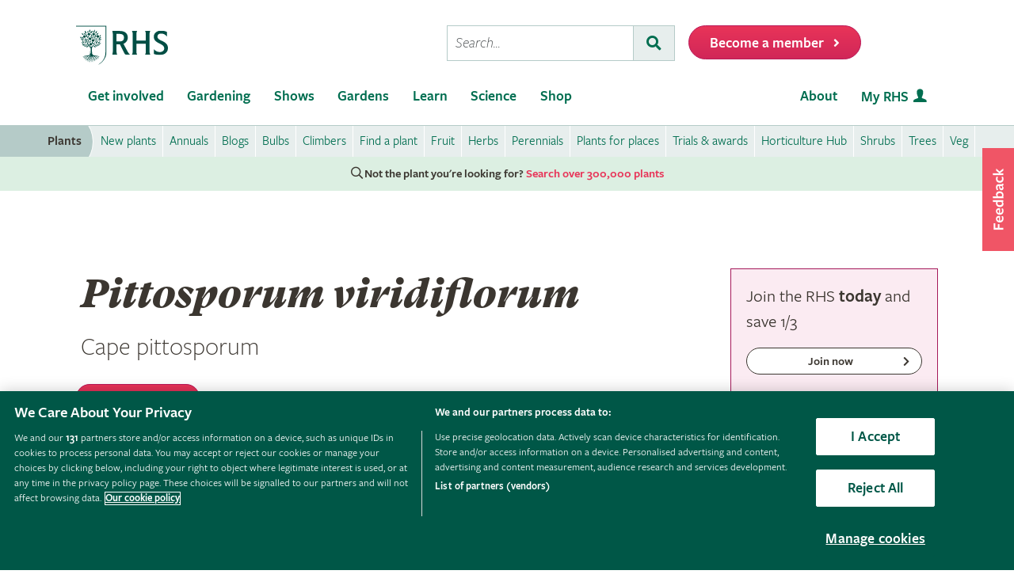

--- FILE ---
content_type: text/css
request_url: https://www.rhs.org.uk/CMSPages/GetResource.ashx?stylesheetname=RHSPlantDetailsCritical
body_size: 15586
content:
@keyframes tooltip-v2{0%{opacity:0}to{opacity:1}}@keyframes spin{0%{transform:rotate(0)}to{transform:rotate(360deg)}}@keyframes reverse-a0_o{0%,89.82%{opacity:0}to{opacity:1}}@keyframes reverse-a1_o{0%,80.24%,to{opacity:0}89.82%{opacity:1}}@keyframes reverse-a2_o{0%,70.06%,89.82%,to{opacity:0}80.24%{opacity:1}}@keyframes reverse-a3_o{0%,59.88%,80.24%,to{opacity:0}70.06%{opacity:1}}@keyframes reverse-a4_o{0%,50.299%,70.06%,to{opacity:0}59.88%{opacity:1}}@keyframes reverse-a5_o{0%,40.12%,59.88%,to{opacity:0}50.299%{opacity:1}}@keyframes reverse-a6_o{0%,29.94%,50.299%,to{opacity:0}40.12%{opacity:1}}@keyframes reverse-a7_o{0%,20.359%,40.12%,to{opacity:0}29.94%{opacity:1}}@keyframes reverse-a8_o{0%,10.18%,29.94%,to{opacity:0}20.359%{opacity:1}}@keyframes reverse-a9_o{0%,20.359%,to{opacity:0}10.18%{opacity:1}}@keyframes reverse-a10_o{0%{opacity:1}10.18%,to{opacity:0}}@keyframes forward-a0_o{0%,9.29%{opacity:1}18.033%,to{opacity:0}}@keyframes forward-a1_o{0%,27.322%,9.29%,to{opacity:0}18.033%{opacity:1}}@keyframes forward-a2_o{0%,18.033%,36.612%,to{opacity:0}27.322%{opacity:1}}@keyframes forward-a3_o{0%,27.322%,45.355%,to{opacity:0}36.612%{opacity:1}}@keyframes forward-a4_o{0%,36.612%,54.645%,to{opacity:0}45.355%{opacity:1}}@keyframes forward-a5_o{0%,45.355%,63.934%,to{opacity:0}54.645%{opacity:1}}@keyframes forward-a6_o{0%,54.645%,72.678%,to{opacity:0}63.934%{opacity:1}}@keyframes forward-a7_o{0%,63.934%,81.967%,to{opacity:0}72.678%{opacity:1}}@keyframes forward-a8_o{0%,72.678%,91.257%,to{opacity:0}81.967%{opacity:1}}@keyframes forward-a9_o{0%,81.967%,to{opacity:0}91.257%{opacity:1}}@keyframes forward-a10_o{0%,91.257%{opacity:0}to{opacity:1}}html{box-sizing:border-box;font-family:sans-serif;-ms-text-size-adjust:100%;-webkit-text-size-adjust:100%}*,::after,::before{box-sizing:inherit}body{margin:0;font-size:1.125rem;line-height:1.3333333333;font-family:freight-sans-pro,"RHS Regular","Helvetica Neue",Helvetica,Roboto,Arial,sans-serif}header,nav,section{display:block}[hidden]{display:none}a{background-color:transparent;color:#006e50;text-decoration:none}strong{font-weight:600}h1{font-size:2em;margin:.67em 0}small{font-size:80%;font-size:1.0135135135rem;line-height:1.11}img{border:0}button,input{font:inherit;margin:0}button{text-transform:none;-webkit-appearance:button}input{color:inherit}input::-moz-focus-inner{border:0;padding:0}.button,.form-btn,button,input{line-height:normal;display:block;font-family:freight-sans-pro,"RHS Regular","Helvetica Neue",Helvetica,Roboto,Arial,sans-serif;font-size:1.125rem}.button,.form-btn,button{font-size:1.0135135135rem;line-height:1.48;display:inline-block;position:relative;height:2.1875rem;line-height:2.1875rem;padding:0 1.618rem;margin-bottom:.809rem;font-weight:600;border-radius:17.5px;text-decoration:none;white-space:nowrap;vertical-align:middle;text-align:center;overflow:visible}@media screen and (min-width:46.25em){.button,.form-btn,button{font-size:1.0416666667rem;line-height:1.44}}@media screen and (min-width:61.25em){.button,.form-btn,button{font-size:1.1458333333rem;line-height:1.7454545455}}@media(min-width:46.25em){.button,.form-btn,button{height:2.4375rem;line-height:2.4375rem;border-radius:19.5px}}@media(min-width:61.25em){.button,.form-btn,button{height:2.6875rem;line-height:2.6875rem;border-radius:21.5px}}.button,.form-btn,button{color:#fff;border:1px solid #b91959;background-image:linear-gradient(180deg,rgba(232,52,88,.5) 0,rgba(185,25,89,.5) 100%);background-color:#e83458}.button--secondary{color:#3b3630;background:#fff;border:1px solid #3b3630}.button--small{font-size:.9130752374rem;line-height:1.6428;padding-right:1rem;padding-left:1rem;height:1.875rem;line-height:1.875rem;border-radius:15px}@media screen and (min-width:46.25em){.button--small{font-size:.8680555556rem;line-height:1.728}}@media screen and (min-width:61.25em){.button--small{font-size:.9548611111rem;line-height:2.0945454545}}@media(min-width:46.25em){.button--small{height:2rem;line-height:2rem;border-radius:16px}}@media(min-width:61.25em){.button--small{height:2.125rem;line-height:2.125rem;border-radius:17px}}.popover a,.popover a:visited,a.link{color:#e83458;text-decoration:none}.popover a{border-bottom:1px solid rgba(232,52,88,.5);font-family:freight-sans-pro,"RHS Regular","Helvetica Neue",Helvetica,Roboto,Arial,sans-serif;font-weight:600}@media(min-width:30em){.popover a{text-decoration:none;border-bottom:1px solid rgba(232,52,88,.5)}}.popover a:visited{border-bottom:1px solid rgba(87,138,131,.5);color:#578a83}@media screen and (min-width:46.25em){body{font-size:1.25rem;line-height:1.6}}@media screen and (min-width:61.25em){body{font-size:1.375rem;line-height:1.4545454545}}.summary{font-size:1.538584875rem;line-height:1.2186523022}.summary,.summary--sub{font-weight:300}@media screen and (min-width:46.25em){.summary,.summary--sub{font-size:2.16rem;line-height:1.3888888889}}@media screen and (min-width:61.25em){.summary,.summary--sub{font-size:2.376rem;line-height:1.2626262626}}.summary--sub{font-size:1.24875rem;line-height:1.2012012012}@media screen and (min-width:46.25em){.summary--sub{font-size:1.8rem;line-height:1.3888888889}}@media screen and (min-width:61.25em){.summary--sub{font-size:1.98rem;line-height:1.2626262626}}@media screen and (min-width:46.25em){small{font-size:1.0416666667rem;line-height:1.44}}@media screen and (min-width:61.25em){small{font-size:1.1458333333rem;line-height:1.3090909091}}.h1--alt,h1,h6{margin-top:0;margin-bottom:.375rem;color:#3b3630;font-weight:600}h6{font-family:freight-sans-pro,"RHS Regular","Helvetica Neue",Helvetica,Roboto,Arial,sans-serif}@media(min-width:46.25em){.h1--alt,h1,h6{margin-bottom:1rem}}.h1--alt,h1{font-size:2.1254689565rem;line-height:1.237594528;font-family:GT-Super-Text-Black,"RHS Headline",Georgia,Cambria,"Times New Roman",Times,serif}@media screen and (min-width:46.25em){h1{font-size:3.3965568rem;line-height:1.1721429184}}@media screen and (min-width:61.25em){h1{font-size:3.73621248rem;line-height:1.202588189}}.h1--alt{font-size:1.9148368978rem;line-height:1.3068998216}@media screen and (min-width:46.25em){.h1--alt{font-size:2.830464rem;line-height:1.2458204733}}@media screen and (min-width:61.25em){.h1--alt{font-size:3.1135104rem;line-height:1.2878349467}}h6{font-size:1.125rem;line-height:1.3333333333}@media screen and (min-width:46.25em){h6{font-size:1.25rem;line-height:1.6}}@media screen and (min-width:61.25em){h6{font-size:1.375rem;line-height:1.4545454545}}.popover.popover-content p,p{margin-top:0;margin-bottom:.75rem;font-size:inherit;line-height:inherit}.popover.popover-content .text-tight p,.text-tight p{margin-bottom:.75rem}@media(min-width:46.25em){.popover.popover-content .text-tight p,.popover.popover-content p,.text-tight p,p{margin-bottom:1rem}}:root{--rhs-grid-gutter-x:1.618rem;--rhs-grid-gutter-y:1.618rem;--rhs-grid-gutter-compact-x:.809rem;--rhs-grid-gutter-compact-y:.809rem;--rhs-layout-gutter-x:1.618rem;--rhs-layout-gutter-y:1.618rem;--rhs-placeholder-bg:url("data:image/svg+xml;charset=utf8,%3Csvg%20xmlns='http://www.w3.org/2000/svg'%20viewBox='0%200%2026%2033'%20width='60'%20height='70'%3E%3Cpath%20id='svg_1'%20d='M25.831%200c.092%200%20.166.071.166.162L26%2022.184c0%202.756-.918%205.188-2.664%207.322-1.166%201.425-2.581%202.547-4.148%203.479-.1.059-.198-.079-.105-.15%201.397-1.067%203.099-2.28%204.056-3.758%201.754-2.709%202.018-4.778%202.018-7.501V.928c0-.054-.044-.095-.098-.095H.169C.076.833%200%20.758%200%20.667v-.5C0%20.075.076%200%20.169%200zM14.224%209.392c.471.723%201.117%201.2%201.52%201.417.007-.065.017-.131.033-.172.032-.083.133-.095.15.023.014.09-.082.577.153%201.295.126-.172.594-.894.65-1.754.005-.156.158-.137.158.018-.001.769-.379%201.797-.595%202.063-.053.066-.038.128.012.197l.341.492a5.5%205.5%200%200%201%202.342-1.501c.14-.046.198.097.046.154-.255.094-.992.397-1.572.95.171.01.613.07%201.242-.161.113-.031.145.081.059.124-.44.219-.975.3-1.45.285-.072-.002-.111-.006-.171.058-.737.793-1.199%201.777-1.106%203.026.004.051.051.081.101.066.689-.201%201.209-.249%201.6-.232.149.007.153.137.024.158-.465.074-2.032.174-3.38%201.509-.734.727-.858%201.48-.793%203.227.048%201.289-.022%202.631.221%203.275.475%201.26%202.252%201.398%202.731%201.46l1.924.275a4.86%204.86%200%200%201%20.717.168%208.22%208.22%200%200%201%20.811.313c.087.036.098.1.059.127-.046.031-.132-.004-.229-.039a3.89%203.89%200%200%200-.926-.221c-.053-.005-.074.02-.043.063.154.211.357.405.628.551.123.066.07.177-.056.124a2.7%202.7%200%200%201-.956-.728c-.027-.035-.034-.039-.105-.066-.266-.101-.472-.126-.615-.12-.289.011-.306.118-.253.234.044.097.264.323.724.585.607.346%201.119.478%201.402.571.142.047.098.172-.041.138l-1.112-.306c-.106-.021-.125.034-.111.098.047.211.326.533.561.711.117.089.038.206-.079.112-.277-.209-.506-.355-.848-.991-.058-.108-.129-.216-.222-.296-.294-.254-.646-.415-.947-.662-.187-.154-.588-.385-.577-.073.008.222.101.415.22.597a2.84%202.84%200%200%200%20.864.832l1.107.774c.178.125.081.261-.089.133-.349-.264-.682-.451-1.121-.583-.045-.014-.075.017-.056.066.136.348.326.853.318%201.224-.003.117-.105.132-.131.018-.11-.49-.162-.699-.409-1.083-.726-1.132-1.725-2.02-2.246-2.207-.153-.055-.213.003-.177.128.103.332.306.705.612%201.177.89%201.375%201.434%201.688%201.81%202%20.116.096.046.188-.082.114-.569-.321-.729-.464-.84-.54-.049-.034-.101-.025-.112.046-.086.541-.053%201.112.065%201.513.04.135-.069.171-.129.042-.099-.212-.146-.438-.185-.666-.052-.306-.072-.614-.074-.923-.004-.727-.498-.828-1.145-2.014-.118-.217-.184-.213-.132.068l.105.635c.042.321.133.535.228.717.202.39.585%201.181.602%201.83.003.098-.082.116-.119.006-.081-.24-.194-.834-.617-1.377-.031-.04-.075-.04-.09.01-.354%201.251-.078%201.87-.012%202.175.026.122-.069.156-.125.046-.098-.191-.376-.875-.217-1.956.122-.828.089-1.22-.01-1.738-.101-.529-.26-.753-.378-.924s-.308-.139-.387.008c-.084.155-.114.325-.125.499-.028.472.045.944.18%201.397.106.355.179.718.23%201.084.096.684.068%201.077-.005%201.517-.028.217-.176.208-.155%200%20.035-.341.058-.668-.044-1.263-.142-.829-.213-1.055-.481-1.631-.05-.108-.101-.084-.15.005-.154.279-.288.831-.382%201.354-.201%201.117-.133%201.428-.103%201.929.01.164-.109.183-.141.029-.086-.426-.152-1-.01-1.976.161-1.106.548-2.267.217-2.932-.094-.189-.171-.187-.307-.027-.352.415-.482%201.951-.408%202.465.188%201.309-.156%202.004-.194%202.094-.074.175-.18.126-.141-.028.09-.347.317-1.098.011-2.113-.016-.051-.068-.047-.088-.018-.47.693-.642%201.294-.752%201.723-.035.137-.145.132-.128-.029.052-.485.288-1.25.56-1.825.255-.538.33-.533.433-1.176l.086-.481c.004-.043-.023-.055-.051-.019l-.496.672c-.128.185-.302.357-.445.531-.09.11-.301.39-.295.837.01.771-.151%201.288-.23%201.517-.051.159-.164.13-.134-.031.018-.096.093-.242.106-.591.014-.372-.025-.682-.065-.931-.015-.089-.037-.106-.125-.074s-.174.062-.403.247c-.108.088-.256.204-.536.372-.124.075-.197-.013-.072-.113.894-.715%201.684-1.568%202.194-2.713.083-.187.145-.384.213-.577.027-.077.01-.094-.072-.076l-.645.175c-.241.06-.413.539-.935%201.116-.35.387-.817%201.109-1.113%202.127-.053.182-.06.385-.134.39-.254.017.236-1.376.363-1.699a.67.67%200%200%200%20.033-.1c.011-.051-.035-.066-.085-.051-.749.227-1.02.529-1.176.604-.114.055-.172-.034-.07-.114l.787-.57c.664-.435%201.031-.677%201.326-1.269.134-.27.213-.606-.06-.538a1.01%201.01%200%200%200-.393.198l-.773.611c-.174.135-.325.304-.429.497-.307.564-.713.836-.842.901-.122.061-.185-.001-.085-.094.054-.051.529-.389.598-.714.019-.089-.018-.129-.108-.109l-.149.035-.31.076-.386.073c-.159.012-.17-.079-.026-.124.303-.096%201.043-.217%201.595-.803.084-.089.158-.173.218-.279.077-.136.032-.212-.125-.236-.23-.036-.719.018-.91.254-.4.495-.84.722-1.001.783-.111.042-.16-.05-.035-.118a1.97%201.97%200%200%200%20.734-.697c.033-.051.026-.07-.059-.067-.398.017-.813.216-1.056.266-.119.024-.15-.084-.04-.125l.831-.305c.982-.294%202.236-.387%203.102-.517%201.438-.217%202.055-.801%202.279-1.454.198-.579.193-2.89.201-3.23.041-1.726-.036-2.179-.673-2.982-.867-1.093-1.64-.681-3.45-1.461-.296-.128-1.028-.484-1.103-.543-.062-.049-.044-.136.053-.127.091.009.519.2.878.351.038.016.049.006.027-.05-.15-.379-.357-.722-.664-1.001-.087-.079%200-.167.097-.098.494.349.678.805.962%201.244l.079.057c.913.256%201.663.358%202.044.349-.106-.151-.211-.339-.345-.372-.749-.32-1.208-.809-1.285-.898s.002-.17.105-.105c.193.123.584.395.982.529a10.21%2010.21%200%200%201-.508-1.267c-.026-.077-.045-.101-.154-.139-1.852-.641-2.665-2.377-2.719-2.658-.022-.116.127-.156.175-.044.39.926%201.43%201.963%202.534%202.316l-.088-.529c-.167-1.214-.044-2.017.188-2.576.033-.079.142-.049.122.039-.035.162-.188.563-.118%201.327.148-.087.854-.576%201.217-1.535.039-.109.161-.079.131.036-.094.361-.343%201.193-1.106%201.814-.173.14-.215.116-.194.243.16.956.537%201.851.658%202.049.927-.696%201.168-1.507%201.329-1.794.045-.08.158-.038.13.047-.158.472-.447%201.431-1.253%202.059-.051.04-.021.07-.003.104.889%201.616%201.407%201.659%202.664%203.14.62-.788%201.261-1.374%202.771-1.971.038-.015.064-.05.062-.091-.03-.648.04-1.764.754-2.789.015-.022.016-.051.001-.073-.391-.558-.672-1.313-.705-2.043-.001-.03-.018-.057-.043-.073-1.133-.727-1.484-1.47-1.565-1.656-.041-.093.061-.153.125-.058zm-2.186%2015.071c-.241.304-.739.821-1.776.994-.096.024-.09.074%200%20.069.281-.014.844-.102%201.185-.261.092-.043.116.025.095.13-.072.425-.252.735-.589%201.253-.068.107-.017.129.073.029.821-.911%201.011-1.836%201.011-2.215zm.163-6.064c.043.155.245.55.228%201.582l-.02%201.166-.008.46-.027%201.542-.01.481c-.002.06.037.055.085-.037.13-.247.226-.557.231-1.103l.058-2.545c.01-.681-.249-1.29-.469-1.544-.061-.071-.084-.057-.068-.002zm-1.651-.865c-.233.395-.648.581-.95.668l-.903.226c-.033.008-.052-.02-.035-.048.27-.431.598-.807%201.058-1.051.501-.266%201.088-.234.829.205zm5.605-.078c.264.237.455.532.662.814.014.018.001.035-.02.037-.371.032-.768-.01-1.102-.169-.408-.194-.819-.625-.63-.891.132-.185.524-.297%201.09.21zm-6.893-.549c.421.276-.307.74-1.249.728-.574-.007-1.13-.223-1.328-.363-.032-.022-.021-.049.019-.048.388.003.747-.123%201.105-.247.761-.264%201.243-.208%201.453-.07zm8.391%200a3.77%203.77%200%200%200%20.8.278c.038.008.029.037.01.046a2.37%202.37%200%200%201-1.338.281c-.367-.034-.957-.304-.971-.56-.016-.305.879-.33%201.499-.045zm-4.512-2.164c.385.277.596.897.501%201.423-.041.232-.209.4-.444.433-.096.013-.164.039-.218.119-.116.169-.283.242-.484.197-.535-.119-1.031-.605-1.126-1.075-.069-.34.06-.63.397-.72.225-.06.44-.151.595-.325.211-.238.482-.251.78-.052zm-5.517%201.724c.059.088.092.167-.089.259-.538.274-1.61.253-2.495-.634-.022-.022-.027-.045-.013-.056l.021-.007%201.075-.104c.748-.07%201.338.3%201.5.543zm11.573-.442l1.035.305c.036.011.031.04-.004.064-.961.651-2.062.611-2.654.056-.039-.037-.027-.074.015-.105.484-.363%201.015-.491%201.608-.319zm-5.712-2.5c.819.661%201.399%201.056%201.676%201.729.086.21.354%201.187-.518.684-1.121-.647-1.213-2.15-1.21-2.401%200-.031.016-.041.052-.012zm7.811%201.416c.039.008.037.041%200%20.072-.993.842-1.63.654-1.796.568-.026-.014-.036-.032-.02-.067.199-.427.74-.804%201.816-.574zM4.57%2013.902l.02.009c.16.115.344.276.767.415.855.28%201.17.821%201.269%201.077.038.099.026.155-.064.148-1.512-.129-1.984-1.472-2.017-1.616-.003-.014.001-.025.009-.029l.016-.002zm14.404-.974c.016%200%20.028.003.032.009.007.012-.01.024-.017.029-.455.323-.74.751-.95%201.256-.238.574-.484.952-.841%201.196-.191.131-.336.057-.374-.176-.191-1.163%201.001-2.304%202.15-2.314zm1.707.291l-.693%201.173c-.332.461-.783.767-1.328.929-.22.066-.29-.019-.22-.222.447-1.293%201.575-1.477%202.18-1.882l.032-.019c.023-.012.037.011.03.021zm-13.41.122c.346.389%201.076.527%201.232%201.125.115.438-.252.49-.581.252-.496-.359-.622-.935-.72-1.331-.02-.081.014-.107.069-.045zm5.595-.786c.058.917-.582%201.89-1.492%202.034-.224.039-.32-.008-.229-.234.209-.516.647-.828%201.043-1.128.249-.189.47-.402.634-.669.022-.037.043-.028.044-.003zm-7.615.088l.019.014c.212.225.472.363.722.54%201.015.719%201.097%201.449.634%201.34-.756-.177-1.26-1.037-1.401-1.862-.001-.017.003-.029.011-.033h.015zm5.401-.974c.082.751.227%201.318-.183%201.949-.111.171-.218.259-.306.29-.173.061-.236-.08-.255-.338-.07-.932.496-1.601.695-1.917.02-.031.045-.024.049.016zm4.771.111c.423.731.039%201.435-.004%201.508-.112.187-.279.277-.499.241a.35.35%200%200%200-.292.068c-.162.123-.349.14-.518.03-.616-.398-.815-1.026-.735-1.449a.53.53%200%200%201%20.523-.48c.307-.021.265.111.687-.146.335-.189.646-.103.837.229zm-7.695-1.205c.546.768.84%201.129.933%201.671.07.413-.043.857-.243.765-.363-.171-.715-.638-.818-1.321-.055-.369-.035-.737.055-1.101.012-.049.045-.053.073-.014zm14.011%201.003c.041.008.044.043.021.062-1.002.857-2.027%201.028-2.511.925-.24-.051-.301-.187-.17-.342.551-.649%201.632-.844%202.659-.645zm-17.752-.273c.31.059.513.058.882.08%201.265.074%201.964.935%201.391%201.111-.226.07-.631.036-1.133-.217-.464-.233-.824-.548-1.156-.941-.018-.022-.009-.038.015-.034zm7.846-1.18c.281.125.18.222.675.192.385-.01.618.211.628.593.023.842-.652%201.283-.725%201.327-.189.112-.378.114-.555-.021-.089-.068-.176-.095-.29-.076-.201.033-.374-.04-.471-.216-.352-.638-.227-1.285.046-1.62.221-.272.471-.277.691-.179zm6.247.27c-.098.442-.139%201.154-.67%201.511-.369.248-.426.21-.387-.234.045-.507.45-1.103%201.004-1.328.036-.015.066-.005.053.051zm3.49-.724c.03-.004.04.014.022.032-.225.242-.336.422-.56.737-.669.943-1.942%201.256-1.776.617.062-.239.316-.579.823-.883.468-.282.952-.427%201.492-.503zM4.801%209.347l.03.011.091.051.853.461c.905.531.901%201.705-.006%201.139-.492-.307-.56-.629-.991-1.613-.007-.016-.009-.037.004-.045l.018-.003zm-1.399.103l.036.014.75.37c.466.228.731.602.821%201.103.012.066-.003.1-.089.098-.528-.017-1.303-.424-1.555-1.51-.015-.063-.004-.086.037-.075zm10.132.123c.892.614%201.242%201.695.477%201.393-.514-.203-.872-.746-1.304-1.227-.182-.202-.39-.376-.63-.509-.03-.017-.026-.048.006-.051a2.15%202.15%200%200%201%201.451.394zM8.045%208.437c.292.383.315%201.036.065%201.523a.47.47%200%200%201-.53.27c-.097-.015-.175.004-.252.066-.164.131-.348.153-.532.05-.487-.273-.811-.891-.762-1.377.035-.352.239-.556.595-.544a1.09%201.09%200%200%200%20.639-.165c.278-.17.546-.104.777.178zm3.284.267l-.522.931c-.603.995-1.854%201.049-1.21.05.336-.521.849-.676%201.694-1.033.037-.016.064.001.038.052zm3.296.092l.025.003.616.239c.376.178.778.455.997.931.229.496-.06.475-.283.394-.481-.176-.805-.537-1.002-.898l-.369-.623c-.008-.013-.008-.027%200-.036l.016-.009zm4.118-.626c.178.155.363.242.6.274.324.043.488.263.485.626-.021.48-.424.998-.93%201.216a.47.47%200%200%201-.583-.124c-.065-.073-.137-.107-.237-.108-.211-.002-.367-.101-.443-.296-.2-.516-.052-1.197.298-1.542.253-.249.542-.279.81-.046zm-1.981-.821c.282.493.465%201.015.45%201.59-.021.796-.407%201.165-.705.709-.307-.469-.194-1.105-.075-1.446l.257-.849c.013-.055.051-.043.073-.004zm-7.658-.137a5.42%205.42%200%200%200%20.23.815c.248.701.166%201.191.028%201.468-.305.611-.602.195-.743-.316-.223-.806.317-1.72.448-1.968.013-.025.032-.022.037.001zm12.039.622l-.12.751a1.26%201.26%200%200%201-.731.962c-.045.023-.07.008-.087-.026-.128-.255-.095-1.14.878-1.722.036-.021.067-.014.059.034zm-8.45-.659l.458.467c.611.531.887%201.065.89%201.345.001.082-.022.308-.478.118-.709-.296-1.108-1.251-.945-1.936.01-.041.029-.04.074.007zm3.025-.827c.362.306.523.94.387%201.458-.06.228-.24.383-.477.397-.096.006-.166.026-.227.101-.129.16-.301.219-.498.159-.524-.16-.98-.684-1.037-1.16-.042-.344.11-.624.453-.687.229-.042.451-.116.618-.278.23-.221.501-.213.782.009zm-4.6-.109c.237.194.115.261.6.362.374.091.54.365.448.736-.203.818-.972%201.067-1.054%201.09a.46.46%200%200%201-.53-.165c-.068-.088-.144-.137-.259-.149-.203-.021-.35-.136-.397-.331-.169-.707.125-1.298.478-1.551.286-.204.529-.144.714.008zm-6.289.188l.03.013c.176.104.527.274.772.394.671.328.846.982.816%201.196-.303.026-.917-.119-1.38-.863-.188-.301-.27-.59-.276-.698-.001-.024.005-.037.016-.042h.022zm1.648-.084c.721.052%201.53.463%201.77%201.137.221.622-.305.463-.642.223-.515-.367-.443-.595-1.147-1.321-.022-.023-.01-.041.018-.039zm12.763-.118c-.169.233-.246.401-.406.698-.333.618-.756.846-1.038.928-.294.086-.47.054-.436-.207.028-.213.212-.535.618-.852.375-.293.779-.47%201.239-.593.026-.007.036.008.023.026zM7.452%204.448c.558.222%201.191%201.025%201.384%201.682.314%201.071-.719.885-1.277-.533-.144-.364-.194-.74-.136-1.131l.006-.012.011-.007.013.001zm10.329.025c.096.633.009%201.225-.337%201.756l-.112.157-.691.393-.026-.123c-.091-.493-.016-1.012.485-1.555l.584-.665c.058-.066.086-.045.098.037zm-3.815.06c-.179%201.046-.713%201.779-1.098%202.021-.319.201-.623.114-.559-.38.14-1.082.958-1.395%201.561-1.75.099-.058.118-.023.096.108zm.592-.052l.062.232.062.234c.106.43.147.859-.238%201.231-.164.158-.252-.416-.255-.619-.005-.374.123-.728.324-1.086.016-.029.038-.022.045.007zm-3.946-.095l-.142.829c-.121.572-.585.825-.737.877-.028.01-.048%200-.055-.021-.18-.533.094-1.264.855-1.721.062-.037.09-.025.079.037zm1.486-.99l.093%201.007c.058.611-.17%201.106-.626%201.508-.043.038-.072.054-.112-.001-.398-.557-.287-1.74.54-2.53.077-.074.099-.044.105.016zm3.626.157c.69.968.357%201.847.112%202.194-.238.339-.691.263-.595-.607.069-.624.332-.911.398-1.56.006-.06.052-.073.085-.027z'%20fill='%2396ada3'/%3E%3C/svg%3E")}body{color:#3b3630;-webkit-font-smoothing:antialiased}body:after{border:0!important;clip:rect(0 0 0 0)!important;height:.0625rem!important;margin:-.0625rem!important;overflow:hidden!important;padding:0!important;position:absolute!important;width:.0625rem!important;content:'mobile'}@media screen and (min-width:30em){body:after{content:'mobileLandscape'}}@media screen and (min-width:46.25em){body:after{content:'tablet'}}@media screen and (min-width:61.25em){body:after{content:'desktop'}}input[type=text]{padding:.3125rem .625rem;background-color:#e7eeed;border:1px solid #b5cbc8;border-radius:0;box-shadow:inset 1px 2px 3px rgba(0,0,0,.16);font-family:freight-sans-pro,"RHS Regular","Helvetica Neue",Helvetica,Roboto,Arial,sans-serif;font-size:1.125rem;margin-bottom:.625rem;width:100%;min-height:2.625em}input::-webkit-input-placeholder{color:#e7eeed;text-overflow:ellipsis}input::-moz-placeholder{color:#e7eeed;text-overflow:ellipsis}input:-moz-placeholder{color:#e7eeed;text-overflow:ellipsis}input:-ms-input-placeholder{color:#e7eeed;text-overflow:ellipsis}input[placeholder]{text-overflow:ellipsis}ul{list-style-type:square;margin:0 0 .625rem;padding:0}ul li{margin:0 0 .625rem 1.5rem;padding:0;font-size:inherit}.list-inline>li,.list-unstyled>li{margin-left:0}.list-inline,.list-unstyled{padding:0;list-style:none;margin:0}.list-inline>li{display:inline-block;margin-right:.809rem}.list-inline>li:last-child{margin-right:0}@font-face{font-family:'RHS Headline';font-weight:600;size-adjust:97%;src:local("Georgia Bold")}@font-face{font-family:'RHS Regular';font-weight:600;size-adjust:88%;src:local("Arial Bold")}@font-face{font-family:'RHS Regular';font-weight:400;size-adjust:90%;src:local("Arial")}@font-face{font-family:'RHS Regular';font-weight:300;size-adjust:88%;src:local("Arial")}@font-face{font-family:freight-sans-pro;src:url(/assets/styles/f2/web/assets/fonts/freigsanproboo-webfont.woff2) format("woff2"),url(/assets/styles/f2/web/assets/fonts/freigsanproboo-webfont.woff) format("woff"),url(/assets/styles/f2/web/assets/fonts/freigsanproboo-webfont.ttf) format("truetype");font-weight:400;font-style:normal;font-display:swap}@font-face{font-family:freight-sans-pro;src:url(/assets/styles/f2/web/assets/fonts/freigsanprobooita-webfont.woff2) format("woff2"),url(/assets/styles/f2/web/assets/fonts/freigsanprobooita-webfont.woff) format("woff"),url(/assets/styles/f2/web/assets/fonts/freigsanprobooita-webfont.ttf) format("truetype");font-weight:400;font-style:italic;font-display:swap}@font-face{font-family:freight-sans-pro;src:url(/assets/styles/f2/web/assets/fonts/freigsanprolig-webfont.woff2) format("woff2"),url(/assets/styles/f2/web/assets/fonts/freigsanprolig-webfont.woff) format("woff"),url(/assets/styles/f2/web/assets/fonts/freigsanprolig-webfont.ttf) format("truetype");font-weight:300;font-style:normal;font-display:swap}@font-face{font-family:freight-sans-pro;src:url(/assets/styles/f2/web/assets/fonts/freigsanproligita-webfont.woff2) format("woff2"),url(/assets/styles/f2/web/assets/fonts/freigsanproligita-webfont.woff) format("woff"),url(/assets/styles/f2/web/assets/fonts/freigsanproligita-webfont.ttf) format("truetype");font-weight:300;font-style:italic;font-display:swap}@font-face{font-family:freight-sans-pro;src:url(/assets/styles/f2/web/assets/fonts/freigsanprosem-webfont.woff2) format("woff2"),url(/assets/styles/f2/web/assets/fonts/freigsanprosem-webfont.woff) format("woff"),url(/assets/styles/f2/web/assets/fonts/freigsanprosem-webfont.ttf) format("truetype");font-weight:600;font-style:normal;font-display:swap}@font-face{font-family:freight-sans-pro;src:url(/assets/styles/f2/web/assets/fonts/freigsanprosemita-webfont.woff2) format("woff2"),url(/assets/styles/f2/web/assets/fonts/freigsanprosemita-webfont.woff) format("woff"),url(/assets/styles/f2/web/assets/fonts/freigsanprosemita-webfont.ttf) format("truetype");font-weight:600;font-style:italic;font-display:swap}@font-face{font-family:GT-Super-Text-Black;src:url(/assets/styles/f2/web/assets/fonts/gt-super-text-black.woff2) format("woff2"),url(/assets/styles/f2/web/assets/fonts/gt-super-text-black.woff) format("woff"),url(/assets/styles/f2/web/assets/fonts/gt-super-text-black.ttf) format("truetype");font-weight:400;font-style:normal;font-display:swap}@font-face{font-family:GT-Super-Text-Black;src:url(/assets/styles/f2/web/assets/fonts/gt-super-text-black-italic.woff2) format("woff2"),url(/assets/styles/f2/web/assets/fonts/gt-super-text-black-italic.woff) format("woff"),url(/assets/styles/f2/web/assets/fonts/gt-super-text-black-italic.ttf) format("truetype");font-weight:400;font-style:italic;font-display:swap}@media(min-width:46.25em){.text-tight h6{margin-bottom:.5rem}}p.summary{margin-top:0;margin-bottom:1.5rem}@media(min-width:46.25em){p.summary{margin-bottom:2rem}}.l-row{padding:0;margin:0;list-style:none;margin:0 calc(var(--rhs-layout-gutter-x)*-.5)}.l-layout::after,.l-module::after,.l-row::after{clear:both;content:"";display:table}.l-row--space{margin-top:calc(var(--rhs-grid-gutter-x)*-1);padding-top:.1px}.l-row--space>[class*=l-col-]{margin-top:var(--rhs-grid-gutter-y)}.l-row--compact{margin-right:calc(var(--rhs-grid-gutter-compact-x)*-.5);margin-left:calc(var(--rhs-grid-gutter-compact-x)*-.5)}.l-row--compact>[class*=l-col-]>.l-module{padding-right:calc(var(--rhs-grid-gutter-compact-x)*.5);padding-left:calc(var(--rhs-grid-gutter-compact-x)*.5)}.l-row--compact.l-row--space{margin-top:calc(var(--rhs-grid-gutter-compact-y)*-1)}.l-row--compact.l-row--space>[class*=l-col-]{margin-top:var(--rhs-grid-gutter-compact-y)}.l-col-xs-12,.l-col-xs-3,.l-col-xs-9{position:relative;float:left;min-height:1px;width:25%}.l-col-xs-12,.l-col-xs-9{width:75%}.l-col-xs-12{width:100%}@media(min-width:30em){.l-col-sm-12,.l-col-sm-5,.l-col-sm-7{position:relative;float:left;min-height:1px;width:41.6666666667%}.l-col-sm-12,.l-col-sm-7{width:58.3333333333%}.l-col-sm-12{width:100%}}@media(min-width:46.25em){.l-col-md-6,.l-col-md-8{position:relative;float:left;min-height:1px;width:50%}.l-col-md-8{width:66.6666666667%}}@media(min-width:61.25em){.l-col-lg-6{position:relative;float:left;min-height:1px;width:50%}.l-col-lg--pull-6{right:50%}.l-col-lg--push-6{left:50%}}.l-col-centered{display:block;float:none;margin-left:auto;margin-right:auto}.l-layout{padding:0;margin:0;list-style:none;margin:0 calc(var(--rhs-layout-gutter-x)*-.5)}.l-module{margin-top:var(--rhs-layout-gutter-y);margin-bottom:0;position:relative;width:100%;padding:0 calc(var(--rhs-layout-gutter-x)*.5)}.l-module:first-child{margin-top:0}.l-module__content>:last-child{margin-bottom:0}.loading{position:relative;display:block;padding-top:.1px;min-height:16rem}.loading__message{display:block;margin-top:-60px;font-weight:600;transform:translate(-50%,-50%)}.loading__message:before{content:'Loading'}.loading:before,.loading__message{position:absolute;top:50%;left:50%;z-index:1000}.loading:before{height:50px;width:50px;border-radius:100%;border:5px solid rgba(87,138,131,.3);border-bottom-color:#578a83;margin-top:-25px;margin-left:-25px;animation:spin 1s linear 0s infinite;content:''}.responsive-image{display:block;position:relative;width:100%;aspect-ratio:16/9;background-color:#b5cbc8;background-image:var(--rhs-placeholder-bg);background-position:center;background-repeat:no-repeat;background-size:3.75rem;overflow:hidden}.responsive-image img{display:block;width:100%;height:auto}.responsive-image--4x3{aspect-ratio:4/3}.responsive-image--no-placeholder{background-color:transparent;background-image:none}.section{margin-top:1.5rem}@media screen and (min-width:46.25em){.section{margin-top:2.5rem}}.section__container{max-width:74rem;margin-left:auto;margin-right:auto;padding:0 .809rem}.mobile-nav::after,.mobile-nav__group li::after,.section__container::after,.wrapper::after{clear:both;content:"";display:table}@media(min-width:30em){.section__container{padding:0 1rem}}@media(min-width:46.25em){.section__container{padding:0 2rem}}@media(min-width:61.25em){.section__container{padding:0 3rem}}.section--flush{margin-top:0}.wrapper{max-width:74rem;margin-left:auto;margin-right:auto;padding:0 .809rem}@media(min-width:30em){.wrapper{padding:0 1rem}}@media(min-width:46.25em){.wrapper{padding:0 2rem}}@media(min-width:61.25em){.wrapper{padding:0 3rem}}.mega-menu{display:none}@media screen and (min-width:61.25em){.mega-menu{position:relative;display:block}}.mega-menu__outer{height:0;overflow:hidden}.mega-menu__inner{padding-top:2rem;background-color:#e7eeed;border-bottom:1px solid #006e50}.mega-menu__close{border-bottom-left-radius:.375rem;border-bottom-right-radius:.375rem;position:absolute;top:100%;left:50%;display:none;width:6.8rem;padding:.25rem 1rem .5rem;margin-left:-3.25rem;font-size:1.125rem;font-family:freight-sans-pro,"RHS Regular","Helvetica Neue",Helvetica,Roboto,Arial,sans-serif;font-weight:600;line-height:1;text-transform:uppercase;text-decoration:none;text-align:center;background-color:#e7eeed;white-space:nowrap;z-index:2}.mega-menu__close .fa{font-weight:700;font-size:1.25rem;margin-left:.1875rem}.mobile-nav{position:relative}@media(min-width:61.25em){.mobile-nav{display:none!important}}.mobile-nav__outer{height:0;overflow:hidden;background-color:#e7eeed}.mobile-nav__panel{display:none;font-size:1.125rem}.mobile-nav__panel[data-type=menu]:after{position:absolute;right:0;bottom:0;left:0;content:'';height:5px;background-color:#006e50}.mobile-nav__group{padding:0;margin:0;list-style:none;display:block;width:100%;border-bottom:5px solid transparent}.mobile-nav__group>li{margin-left:0}.mobile-nav__group li{border-top:1px solid #b5cbc8;margin:0;clear:both}.mobile-nav__group--1,.mobile-nav__group--2{position:absolute;top:0;left:0;display:none}.mobile-nav__group--2{left:100%}li.mobile-nav__item--half{float:left;width:50%;clear:none}li.mobile-nav__item--half:first-child{border-right:1px solid #b5cbc8}.mobile-nav__root{position:relative;display:block;padding:1.125em .9375em;font-weight:400;text-decoration:none}.mobile-nav__root--haschild{font-weight:900}.mobile-nav__root--haschild:after{float:right;content:"";font-family:"Font Awesome 5 Pro";font-weight:900}.mobile-nav__root--action{color:#e83458}.mobile-nav__sub{position:relative;display:block;padding:1.125em .9375em;font-weight:400;text-decoration:none}.mobile-nav__sub--external:after,.mobile-nav__sub--search:after{float:right;content:"";font-family:"Font Awesome 5 Pro";font-weight:400}.mobile-nav__sub--search:after{content:""}.mobile-nav__sub--forward:after,.mobile-nav__sub--identify:after{float:right;content:"";font-family:"Font Awesome 5 Pro";font-weight:400}.mobile-nav__sub--haschild{float:left;width:86%;font-weight:900}.mobile-nav__sub--forward{float:right;width:14%;font-weight:900;border-left:1px solid #578a83}.mobile-nav__sub--forward:after{content:"";font-weight:900}.mobile-nav__sub--back{font-weight:900}.mobile-nav__sub--back:before{content:"";margin-right:.5em;font-family:"Font Awesome 5 Pro";font-weight:900}.nav-dropdown{padding:.625rem;background-color:#e7eeed}@media(min-width:61.25em){.nav-dropdown{display:none}}.nav-dropdown--full{display:none;padding:1.25rem;background-color:rgba(0,0,0,.6)}#content:not(.is-menu-scrolled):not(.is-menu-always-sticky) .nav-dropdown--full{display:none!important}@media(max-width:61.1875em){.nav-dropdown--full{display:none!important}}.nav-form-button{color:#006e50;border:1px solid transparent;padding:.5rem .25rem;display:block;float:right;font-family:freight-sans-pro,"RHS Regular","Helvetica Neue",Helvetica,Roboto,Arial,sans-serif;font-weight:600;font-size:1.125rem;text-align:center;line-height:1.125;text-decoration:none}@media(min-width:30em){.nav-form-button{padding-right:.75rem;padding-left:.75rem}}.nav-form-button:after{font-weight:900}.nav-form-button--action{color:#006e50;border:1px solid transparent}.nav-form-button--search:after{content:"";font-family:"Font Awesome 5 Pro";font-weight:900}.nav-form-button--join:after,.nav-form-button--nav:after{content:"";font-family:"Font Awesome 5 Pro";font-weight:900}.nav-form-button--join{background-color:#e83458;border:1px solid #e83458;color:#fff}.nav-form-button--join:after{content:"";margin-left:.4em}.nav-form-button--fw{width:1.875em;text-align:center}@media(min-width:30em){.nav-form-button--fw{width:2.5em}}.nav-site{position:relative;-webkit-backface-visibility:hidden}.nav-site__outer{position:relative;background-color:transparent}.nav-site__outer:before{content:'';position:absolute;bottom:0;width:100%;height:1px;background:#b5cbc8}.nav-site__wrapper{max-width:74rem;margin-left:auto;margin-right:auto;padding:0 .809rem}.nav-site__wrapper::after,.secondary-nav .secondary-nav__content::after{clear:both;content:"";display:table}@media(min-width:30em){.nav-site__wrapper{padding:0 1rem}}@media(min-width:46.25em){.nav-site__wrapper{padding:0 2rem}}@media(min-width:61.25em){.nav-site__wrapper{padding:0 3rem}}.nav-site__list{padding:0;list-style:none;position:relative;margin:0;display:none}.nav-site__list>li,.plants-button-list>li{margin-left:0}@media(min-width:61.25em){.nav-site__list{display:block}}.nav-site__list--alt{display:block}.nav-site__list--ext{display:none;float:right;font-size:1rem}@media(min-width:61.25em){.nav-site__list--ext{display:block}}.nav-site__item{float:left;margin-bottom:0}.nav-site__list--alt .nav-site__item{display:none}.nav-site__link{font-size:1.0135135135rem;display:block;height:48px;min-width:48px;padding:0 .75em;font-family:freight-sans-pro,"RHS Regular","Helvetica Neue",Helvetica,Roboto,Arial,sans-serif;font-weight:600;color:#006e50;line-height:48px;text-decoration:none}@media screen and (min-width:46.25em){.nav-site__link{font-size:1.0416666667rem}}@media screen and (min-width:61.25em){.nav-site__link{font-size:1.1458333333rem}}.nav-site__link:visited{color:#006e50}@media(min-width:46.25em){.nav-site__link{position:relative;height:64px;line-height:52px;min-width:52px;color:#006e50;border:1px solid transparent}}.nav-site__link--home:after{content:"";font-size:30px;font-family:rhs-icons}.nav-site__link--nav:after,.nav-site__link--search:after{content:"";font-family:"Font Awesome 5 Pro";font-weight:900}.nav-site__link--search:after{content:""}.nav-site__link--user:after{content:"";position:relative;top:-.0625em;font-family:rhs-icons;font-size:1rem}@media(min-width:61.25em){.nav-site__link--user:after{margin-left:.4em}}.nav-site__list--alt .nav-site__link{margin-right:1px;padding:0;width:40px;font-weight:400;font-size:1.25rem;text-align:center}.nav-site__toolbar{display:none}.secondary-nav>.secondary-nav__content>ul.breadcrumb-nav>li>a{-webkit-border-top-right-radius:78px;-webkit-border-bottom-right-radius:78px;-moz-border-radius-topright:78px;-moz-border-radius-bottomright:78px;border-top-right-radius:78px;border-bottom-right-radius:78px}.secondary-nav{position:relative;z-index:0;overflow:hidden;background:#e7eeed;width:100%}.secondary-nav .secondary-nav__content{max-width:74rem;margin:0 auto;padding:0;background:#e7eeed;position:relative;overflow:hidden;z-index:2}@media screen and (max-width:30em){.secondary-nav .secondary-nav__content{min-width:0}}.secondary-nav>.secondary-nav__content>ul{font-size:1rem;width:2000px;list-style-type:none;margin:0;padding:0;display:block;position:relative}.secondary-nav .breadcrumb-bg{width:50%;position:absolute;top:0;left:0;min-height:39px;z-index:1;background-color:#b5cbc8}.secondary-nav>.secondary-nav__content>ul.breadcrumb-nav>li.level-one>a{background-color:#b5cbc8}.secondary-nav>.secondary-nav__content>ul>li{border-left:1px solid #fff;margin:0;padding:0;float:left;width:auto;min-height:39px}.secondary-nav>.secondary-nav__content>ul.present-nav>li>a{background-color:#e7eeed}.secondary-nav>.secondary-nav__content>ul>li:first-child{border-left:none}.secondary-nav>.secondary-nav__content>ul>li>a{display:block;height:39px;color:#006e50;text-decoration:none}.secondary-nav>.secondary-nav__content>ul.breadcrumb-nav{z-index:4}.secondary-nav>.secondary-nav__content>ul.breadcrumb-nav>li{border:0;position:relative;height:39px;overflow:hidden}.secondary-nav>.secondary-nav__content>ul.breadcrumb-nav>li>a{display:block;padding:0 14px 0 12px;line-height:78px;height:78px;margin-top:-19px;border-right:1px solid #fff;position:relative}.secondary-nav>.secondary-nav__content>ul.breadcrumb-nav>li.level-one a{color:#3b3630;z-index:6;font-weight:700}.secondary-nav>.secondary-nav__content>ul.present-nav{left:-12px;z-index:3;position:relative}.secondary-nav>.secondary-nav__content>ul.present-nav li a{padding:0 8px;line-height:39px}.secondary-nav>.secondary-nav__content>ul.present-nav li:first-child a{padding-left:21px}.form-control,input.form-control{height:2.6875rem;width:100%;display:block;min-height:auto;padding:.5rem;color:#464a4c;line-height:1.25;background-color:#fff;background-image:none;border:1px solid #b5cbc8;box-shadow:none;box-sizing:border-box;outline:0}.form-control::-webkit-input-placeholder,input.form-control::-webkit-input-placeholder{color:#464a4c;font-weight:300;font-style:italic;font-size:1rem}@media(min-width:46.25em){.form-control::-webkit-input-placeholder,input.form-control::-webkit-input-placeholder{font-size:1.125rem}}.form-control::-moz-placeholder,input.form-control::-moz-placeholder{color:#464a4c;font-weight:300;font-style:italic;font-size:1rem}@media(min-width:46.25em){.form-control::-moz-placeholder,input.form-control::-moz-placeholder{font-size:1.125rem}}.form-control:-moz-placeholder,input.form-control:-moz-placeholder{color:#464a4c;font-weight:300;font-style:italic;font-size:1rem}@media(min-width:46.25em){.form-control:-moz-placeholder,input.form-control:-moz-placeholder{font-size:1.125rem}}.form-control:-ms-input-placeholder,input.form-control:-ms-input-placeholder{color:#464a4c;font-weight:300;font-style:italic;font-size:1rem}@media(min-width:46.25em){.form-control:-ms-input-placeholder,input.form-control:-ms-input-placeholder{font-size:1.125rem}}.form-control::-ms-expand,input.form-control::-ms-expand{background-color:transparent;border:0}.form-btn__icon{font-size:.85em;font-weight:400}.form-btn__icon i[class^=fa]{line-height:1;vertical-align:baseline}.form-btn__text+.form-btn__icon{padding-left:.5em}.form-btn--input-group{height:2.6875rem;min-width:2.6875rem;margin-bottom:0}.form-btn--outline{color:#e83458;background:#fff;border:1px solid #e83458}.form-input,.form-input-group{position:relative;margin-bottom:.809rem}.form-input{font-size:1.25rem}.form-input-group .form-input{margin-bottom:0}.form-input-group{display:table;width:100%}.form-input-group__control{position:relative;display:table-cell;width:100%}.form-input-group__btn{display:table-cell;width:1%;vertical-align:top}.form-input-group__btn .form-btn{padding-right:1rem;padding-left:1rem;position:relative;width:100%;margin-right:0;border-radius:0;z-index:1}.form-input-group .form-control{position:relative;margin-bottom:0;border-right:none}.back-to-top{position:fixed;right:20px;bottom:20px;height:40px;width:40px;visibility:hidden;opacity:0;line-height:40px;color:#fff;text-align:center;background-color:rgba(0,0,0,.8);border-radius:.375rem;z-index:999;-webkit-backface-visibility:hidden}.band{background-color:#e7eeed;border-top:1px solid #b5cbc8;border-bottom:1px solid #b5cbc8}.band--inner{border-left-width:1px;border-right-width:1px;border-left-style:solid;border-right-style:solid}.band--tone-action{background-color:#fbebf2;border-color:#a5195a}.button__icon{margin-left:-.5rem;font-size:.85em;font-weight:400}.button__icon[class*=button__icon--]:after{font-family:"Font Awesome 5 Pro";font-weight:900}.button__icon--right:after{content:""}.button__text+.button__icon{padding-left:.25rem;margin-left:0;margin-right:-.25em}.button--small .button__icon{margin-left:-.125rem}.button--small .button__text+.button__icon{padding-left:.125rem;margin-left:0;margin-right:-.125em}.button--link{color:#e83458;border:0;background:0 0;padding:0}.button--w-100{display:flex;width:100%}.button--w-100 .button__text{flex-basis:100%;text-align:center}.carousel{position:relative;padding:0 3rem}.carousel__items--4x3{aspect-ratio:4/3}.carousel__item{overflow:hidden}.carousel__item .image-overlay{z-index:1}.carousel .carousel__items .carousel__item img{-webkit-backface-visibility:hidden}.carousel--gallery{padding:0}.carousel-nav{position:absolute;top:50%;right:0;left:0;height:0;z-index:2}.carousel-nav__next,.carousel-nav__prev{display:block;color:#006e50;transform:translateY(-50%);text-decoration:none}.carousel-nav__prev{float:left}.carousel-nav__next{float:right}.carousel-nav__icon{font-size:6rem}.carousel-nav--responsive .carousel-nav__icon{font-size:3.5rem}@media(min-width:30em){.carousel-nav--responsive .carousel-nav__icon{font-size:6rem}}.carousel-nav--tint .carousel-nav__next,.carousel-nav--tint .carousel-nav__prev{margin-top:0;line-height:.7;color:#fff;background-color:rgba(0,0,0,.6)}.carousel-nav--tint .carousel-nav__icon{display:block;margin-top:.2rem;font-family:courier,monospace;line-height:.8;transform:scale(.5,1)}input::-webkit-calendar-picker-indicator{display:none}.heading-link{display:inline-block;font-family:freight-sans-pro,"RHS Regular","Helvetica Neue",Helvetica,Roboto,Arial,sans-serif;font-weight:600;color:#e83458}.heading-link--forward{position:relative;padding-right:1rem}.heading-link--forward:before{position:absolute;top:50%;right:0;display:block;content:"";margin-top:-.1rem;font-family:"Font Awesome 5 Pro";font-weight:900;transform:translateY(-50%)}.image-frame{aspect-ratio:16/9;overflow:hidden;box-shadow:inset 0 0 0 1px #b5cbc8}.image-frame--4x3{aspect-ratio:4/3}.image-frame .responsive-image img{height:100%;width:100%;-o-object-fit:contain;object-fit:contain}.image-overlay{padding-right:.5rem;padding-left:.5rem;position:absolute;top:0;width:100%;margin:0;background-color:#37aa46;color:#3b3630}.image-overlay--bottom{top:auto;bottom:0}.image-overlay--large{padding:3px 12px}.image-overlay--tint{background-color:rgba(0,0,0,.6);color:#fff}.label{padding:.25em .4em;display:inline-block;margin-right:.5rem;color:#3b3630;font-family:freight-sans-pro,"RHS Regular","Helvetica Neue",Helvetica,Roboto,Arial,sans-serif;font-weight:400;font-size:.822590304rem;line-height:1.215672;text-align:center;text-decoration:none;white-space:nowrap;vertical-align:baseline;background-color:#e7eeed}@media screen and (min-width:46.25em){.label{font-size:.8680555556rem;line-height:1.152}}@media screen and (min-width:61.25em){.label{font-size:.9548611111rem;line-height:1.0472727273}}.panel{width:100%;background-color:#e7eeed}.panel__content{padding:.809rem}@media screen and (min-width:30em){.panel__content{padding:1.618rem}}.panel--alt{background-color:#dcefe2;border-color:#37aa46}.site-header{border-bottom:1px solid #b5cbc8}@media(min-width:61.25em){.site-header{border-bottom:0}}.site-header__logo{margin-top:1.3125rem;margin-bottom:1.0625rem;display:inline-block;width:5em}@media(min-width:61.25em){.site-header__logo{margin-top:2rem;margin-bottom:.75rem;width:5.375em}.site-header__toolbar{padding-top:.809rem}}.site-logo{height:44px;width:102px;max-width:364px;display:block;background:url(/assets/styles/f2/web/assets/svg/rhs-logo-compact.svg) no-repeat top left;background-size:contain}.site-logo--fluid{height:0;width:auto;padding-bottom:43.137254902%;overflow:hidden}.toolbar--primary .nav-form-button,.toolbar--sticky .nav-form-button{padding-top:0;padding-bottom:0;height:48px;line-height:44px}@media(min-width:46.25em){.toolbar--primary .nav-form-button,.toolbar--sticky .nav-form-button{height:52px;line-height:48px}}.toolbar--sticky .toolbar__list-item{margin:0}.toolbar__list{display:flex;margin:0;padding:0;list-style:none;vertical-align:top;justify-content:end}.toolbar__list-item{display:flex;margin:.25rem 0 .25rem .25rem;align-items:center}.toolbar__list-item--search{width:100%;max-width:18rem}.tooltip-v2__content{position:absolute;bottom:100%;left:50%;padding:.5em 1em;font-size:.822590304rem;line-height:1.215672;display:none;width:200px;max-width:100vw;margin-bottom:8px;color:#3b3630;background-color:#fff;border:1px solid #b5cbc8;box-shadow:0 .25rem .5rem rgba(0,0,0,.2);font-family:freight-sans-pro,"RHS Regular","Helvetica Neue",Helvetica,Roboto,Arial,sans-serif;z-index:200;transform:translateX(-50%);animation:tooltip-v2 250ms ease-in-out both}@media screen and (min-width:46.25em){.tooltip-v2__content{font-size:.8680555556rem;line-height:1.152}}@media screen and (min-width:61.25em){.tooltip-v2__content{font-size:.9548611111rem;line-height:1.0472727273}}.tooltip-v2__content:after,.tooltip-v2__content:before{position:absolute;top:100%;left:50%;content:'';margin-left:-4px;border:8px solid transparent;border-top-color:#b5cbc8}.tooltip-v2__content:after{height:0;width:0;margin-top:-1px;display:block;border-top-color:#fff}.tooltip-v2--edge .tooltip-v2__content{margin-bottom:12px;transform:none}.tooltip-v2--edge .tooltip-v2__content:before{left:-1px;margin-left:0;border:6px solid transparent;border-top-color:#b5cbc8;border-left-color:#b5cbc8}.tooltip-v2--edge .tooltip-v2__content:after{margin-top:0;margin-left:0;left:0;border:5px solid transparent;border-top-color:#fff;border-left-color:#fff}.tooltip-v2--auto .tooltip-v2__content{width:auto}.fa,.far{-moz-osx-font-smoothing:grayscale;-webkit-font-smoothing:antialiased;display:inline-block;font-style:normal;font-variant:normal;text-rendering:auto;line-height:1}button::-moz-focus-inner{padding:0;border:0}.popover-content-outer{display:inline;float:left}.popover{font-size:.822590304rem;line-height:1.215672;position:absolute;top:0;left:0;display:none;width:175px;padding:1rem;background-color:#fff;background-clip:padding-box;border:1px solid #b5cbc8;color:#3b3630;font-family:freight-sans-pro,"RHS Regular","Helvetica Neue",Helvetica,Roboto,Arial,sans-serif;font-weight:400;box-shadow:0 .25rem .5rem rgba(0,0,0,.2);word-wrap:break-word;z-index:1060}@media screen and (min-width:46.25em){.popover{font-size:.8680555556rem;line-height:1.152}}@media screen and (min-width:61.25em){.popover{font-size:.9548611111rem;line-height:1.0472727273}}@media(min-width:30em){.popover{width:262.5px}}.popover .virtual-area{height:11px;width:100%;position:absolute}.popover .arrow{position:absolute;display:block;width:1rem;height:.5rem;margin:0}.popover .arrow::after,.popover .arrow::before{position:absolute;display:block;content:"";border-color:transparent;border-style:solid}.popover.popover-content .popover-header:empty{display:none}.owl-carousel{display:none;width:100%;position:relative;z-index:1}.owl-carousel .owl-stage{position:relative;touch-action:manipulation;-moz-backface-visibility:hidden}.owl-carousel .owl-stage:after{content:".";display:block;clear:both;visibility:hidden;line-height:0;height:0}.owl-carousel .owl-stage-outer{position:relative;overflow:hidden;-webkit-transform:translate3d(0,0,0)}.owl-carousel .owl-item{-moz-backface-visibility:hidden;-ms-backface-visibility:hidden;-webkit-transform:translate3d(0,0,0);-moz-transform:translate3d(0,0,0);-ms-transform:translate3d(0,0,0);position:relative;min-height:1px;float:left;-webkit-backface-visibility:hidden;-webkit-touch-callout:none}.owl-carousel .owl-item img{display:block;width:100%}.owl-carousel .owl-dots.disabled,.owl-carousel .owl-nav.disabled{display:none}.owl-carousel.owl-loaded{display:block}.owl-carousel.owl-drag .owl-item{touch-action:pan-y}.owl-theme .owl-nav{margin-top:10px;text-align:center}.owl-theme .owl-nav [class*=owl-]{color:#fff;font-size:14px;margin:5px;padding:4px 7px;background:#d6d6d6;display:inline-block;border-radius:3px;background:#b5cbc8}.owl-theme .owl-nav.disabled+.owl-dots{margin-top:10px}.owl-theme .owl-dots{text-align:center}@font-face{font-family:rhs-icons;src:url(/assets/styles/f2/web/assets/fonts/rhs-icons.woff2) format("woff2"),url(/assets/styles/f2/web/assets/fonts/rhs-icons.woff) format("woff"),url(/assets/styles/f2/web/assets/fonts/rhs-icons.ttf) format("truetype");font-weight:400;font-style:normal;font-display:block}.rhs-icon{-moz-osx-font-smoothing:grayscale;-webkit-font-smoothing:antialiased;display:inline-block;font-style:normal;font-variant:normal;text-rendering:auto;line-height:1;font-family:rhs-icons;font-weight:400}.rhs-icon-favourite:before{content:""}.rhs-icon-user:before{content:""}@font-face{font-family:"Font Awesome 5 Pro";src:url(/assets/styles/f2/web/assets/fonts/fa-light-300.woff2) format("woff2"),url(/assets/styles/f2/web/assets/fonts/fa-light-300.woff) format("woff"),url(/assets/styles/f2/web/assets/fonts/fa-light-300.ttf) format("truetype");font-weight:300;font-style:normal;font-display:block}.fa,.far{font-family:"Font Awesome 5 Pro";font-weight:900}.far{font-weight:400}@font-face{font-family:"Font Awesome 5 Pro";src:url(/assets/styles/f2/web/assets/fonts/fa-solid-900.woff2) format("woff2"),url(/assets/styles/f2/web/assets/fonts/fa-solid-900.woff) format("woff"),url(/assets/styles/f2/web/assets/fonts/fa-solid-900.ttf) format("truetype");font-weight:900;font-style:normal;font-display:block}.fa-angle-double-up:before{content:""}.fa-angle-right:before{content:""}.fa-chevron-up:before{content:""}@font-face{font-family:"Font Awesome 5 Pro";src:url(/assets/styles/f2/web/assets/fonts/fa-regular-400.woff2) format("woff2"),url(/assets/styles/f2/web/assets/fonts/fa-regular-400.woff) format("woff"),url(/assets/styles/f2/web/assets/fonts/fa-regular-400.ttf) format("truetype");font-weight:400;font-style:normal;font-display:block}.fa-search:before{content:""}.u-img-zoom-75{zoom:75%!important}@media(min-width:30em){.u-img-zoom-100-sm{zoom:100%!important}}.u-m-b-0{margin-bottom:0!important}.u-m-b-1{margin-bottom:.4045rem!important}.u-m-t-2{margin-top:.809rem!important}.u-m-l-2{margin-left:.809rem!important}.u-m-b-3{margin-bottom:1.618rem!important}.u-p-1{padding:.4045rem!important}.u-p-2{padding:.809rem!important}@media(min-width:61.25em){.u-p-l-1-lg{padding-left:.4045rem!important}}.clear-both{clear:both}.inline-block{display:inline-block!important}.invisible{visibility:hidden}.hidden-accessible{position:absolute;left:-9999em}.sr-only{height:1px;width:1px;margin:-1px}@media(max-width:29.9375em){.hidden-xs{display:none!important}}@media(min-width:30em)and (max-width:46.1875em){.hidden-sm{display:none!important}}@media(min-width:46.25em)and (max-width:61.1875em){.hidden-md{display:none!important}}@media(min-width:61.25em){.hidden-lg{display:none!important}}.text-highlight{color:#578a83!important}.text-left{text-align:left!important}.text-center{text-align:center!important}.text-xs{font-size:.822590304rem!important;line-height:1.215672!important}@media screen and (min-width:46.25em){.text-xs{font-size:.8680555556rem!important;line-height:1.152!important}}@media screen and (min-width:61.25em){.text-xs{font-size:.9548611111rem!important;line-height:1.0472727273!important}}.text-small{font-size:1.0135135135rem!important;line-height:1.11!important}@media screen and (min-width:46.25em){.text-small{font-size:1.0416666667rem!important;line-height:1.44!important}}@media screen and (min-width:61.25em){.text-small{font-size:1.1458333333rem!important;line-height:1.3090909091!important}}#mobile-nav-search{height:63px}#mobile-nav-search .nav-dropdown{position:absolute;width:100%}.plant-attributes__panel{font-size:1.0135135135rem;line-height:1.11;padding:1.618rem 0;border-top:1px solid #b5cbc8}@media screen and (min-width:46.25em){.plant-attributes__panel{font-size:1.0416666667rem;line-height:1.44}}@media screen and (min-width:61.25em){.plant-attributes__panel{font-size:1.1458333333rem;line-height:1.3090909091}}@media(min-width:46.25em){.plant-attributes__panel{position:relative;float:left;min-height:1px;width:50%;margin-left:-.5px;margin-right:-.5px}.plant-attributes__panel:nth-child(odd){padding-right:1.618rem;border-right:1px solid #b5cbc8;clear:left}.plant-attributes__panel:nth-child(2n){padding-left:1.618rem;border-left:1px solid #b5cbc8}}.plant-attributes__content{display:none;margin-top:1.125rem}@media(min-width:46.25em){.plant-attributes__content{display:block}}.plant-attributes__header{position:relative;padding-right:2.5rem}@media(min-width:46.25em){.plant-attributes__header{padding-right:0}}.plant-attributes__heading{margin-bottom:0}.plant-attributes__header-indicator{position:absolute;top:50%;right:0;width:2rem;font-size:1.5rem;line-height:1;color:#006e50;text-align:center;transform:translateY(-50%)}@media(min-width:46.25em){.plant-attributes__header-indicator{display:none}}.plant-attributes__header-indicator:before{content:"";font-family:"Font Awesome 5 Pro";font-weight:400}.plants-button-list{padding:0;margin:0;list-style:none}.plants-button-list__item{display:inline-block;padding-right:.809rem;margin-right:.809rem;border-right:1px solid #b5cbc8;vertical-align:top}.plants-button-list__item:last-child{margin-right:0;padding-right:0;border-right:0}.sr-only{position:absolute;width:.0625rem;height:.0625rem;padding:0;margin:-.0625rem;overflow:hidden;clip:rect(0,0,0,0);border:0}.sr-only-focusable:active,.sr-only-focusable:focus{position:static;width:auto;height:auto;margin:0;overflow:visible;clip:auto}:root{--yxt-color-background-highlight:#fafafa;--yxt-color-background-dark:#a8a8a8;--yxt-color-brand-primary:#0f70f0;--yxt-color-brand-hover:#0c5ecb;--yxt-color-brand-white:#fff;--yxt-color-text-primary:#212121;--yxt-color-text-secondary:#757575;--yxt-color-text-neutral:#616161;--yxt-color-link-primary:var(--yxt-color-brand-primary);--yxt-color-borders:#dcdcdc;--yxt-color-error:#940000;--yxt-font-weight-bold:700;--yxt-font-weight-semibold:600;--yxt-font-weight-medium:500;--yxt-font-weight-normal:400;--yxt-font-weight-light:300;--yxt-font-size-xs:.625rem;--yxt-font-size-sm:.75rem;--yxt-font-size-md:.875rem;--yxt-font-size-md-lg:1rem;--yxt-font-size-lg:1.125rem;--yxt-font-size-xlg:1.25rem;--yxt-font-size-xxlg:2.5rem;--yxt-line-height-xs:1;--yxt-line-height-sm:1.2;--yxt-line-height-md-sm:1.33333;--yxt-line-height-md:1.4;--yxt-line-height-lg:1.5;--yxt-line-height-xlg:1.66667;--yxt-line-height-xxlg:1.7;--yxt-font-family:system-ui,Segoe UI,Roboto,Oxygen-Sans,Ubuntu,Cantarell,Helvetica Neue,sans-serif;--yxt-base-spacing-sm:.75rem;--yxt-base-spacing:1rem;--yxt-module-footer-height:1.5rem;--yxt-module-container-height:1.25rem;--yxt-border-default:.0625rem solid var(--yxt-color-borders);--yxt-border-hover:.0625rem solid var(--yxt-color-brand-hover);--yxt-border-legacy:.0625rem solid #e9e9e9;--yxt-z-index-nav-more-modal:2;--yxt-button-focus-border-size:.1875rem;--yxt-cards-min-width:13.125rem;--yxt-container-desktop-base:25rem}.yxt-Answers-component{-webkit-font-smoothing:antialiased;-moz-osx-font-smoothing:grayscale}.yxt-Answers-component :focus{outline:0}.yxt-Answers-component input[type=checkbox]:focus{outline:.0625rem solid #000}:root{--yxt-searchbar-form-background-color:#fff;--yxt-searchbar-form-outline-color-base:var(--yxt-color-borders);--yxt-searchbar-focus-shadow-height:.625rem;--yxt-searchbar-focus-shadow:0 0 var(--yxt-searchbar-focus-shadow-height)0 rgba(0,0,0,.1);--yxt-searchbar-form-border-radius:calc(var(--yxt-base-spacing)*.4);--yxt-searchbar-text-color:var(--yxt-color-text-primary);--yxt-searchbar-text-font-size:var(--yxt-font-size-md-lg);--yxt-searchbar-text-line-height:var(--yxt-line-height-lg);--yxt-searchbar-text-font-weight:var(--yxt-font-weight-normal);--yxt-searchbar-button-background-color-base:#fff;--yxt-searchbar-button-background-color-hover:#e9e9e9;--yxt-searchbar-button-background-color-active:var(--yxt-searchbar-button-background-color-base);--yxt-searchbar-button-text-color-base:var(--yxt-color-text-primary);--yxt-searchbar-button-text-color-active:var(--yxt-searchbar-button-text-color-base)}.yxt-GeoLocationFilter{height:3.1875rem}.yxt-GeoLocationFilter,.yxt-SearchBar{width:100%;margin-bottom:0}.yxt-GeoLocationFilter button[class*=yxt-],.yxt-GeoLocationFilter input[class*=yxt-],.yxt-SearchBar button[class*=yxt-],.yxt-SearchBar input[class*=yxt-]{-webkit-appearance:none;-moz-appearance:none;appearance:none}.yxt-GeoLocationFilter-container,.yxt-SearchBar-container{position:relative;overflow:hidden;z-index:1;border-radius:var(--yxt-searchbar-form-border-radius);border:.0625rem solid var(--yxt-searchbar-form-outline-color-base);background-color:var(--yxt-searchbar-form-background-color)}.yxt-GeoLocationFilter-container:focus-within,.yxt-GeoLocationFilter-container:hover,.yxt-SearchBar-container:focus-within,.yxt-SearchBar-container:hover{box-shadow:var(--yxt-searchbar-focus-shadow)}.yxt-GeoLocationFilter-form,.yxt-GeoLocationFilter-input-wrapper,.yxt-SearchBar-form,.yxt-SearchBar-input-wrapper{display:flex;margin:0}.yxt-GeoLocationFilter-input,.yxt-SearchBar-input{font-family:var(--yxt-font-family);font-size:var(--yxt-searchbar-text-font-size);line-height:var(--yxt-searchbar-text-line-height);font-weight:var(--yxt-searchbar-text-font-weight);font-style:normal;color:var(--yxt-searchbar-text-color);border:0;background-color:transparent;width:100%;padding:calc(var(--yxt-base-spacing)/2) var(--yxt-base-spacing)}.yxt-GeoLocationFilter-input::-ms-clear,.yxt-SearchBar-input::-ms-clear{display:none;padding:0;margin:0}.yxt-GeoLocationFilter-input:-ms-input-placeholder,.yxt-SearchBar-input:-ms-input-placeholder{color:var(--yxt-color-text-secondary)}.yxt-GeoLocationFilter-clear{padding-left:calc(var(--yxt-base-spacing)/2);padding-right:calc(var(--yxt-base-spacing)/2)}.yxt-GeoLocationFilter-button,.yxt-SearchBar-button{padding-left:var(--yxt-base-spacing);padding-right:var(--yxt-base-spacing)}.yxt-GeoLocationFilter-button,.yxt-GeoLocationFilter-clear,.yxt-SearchBar-button,.yxt-SearchBar-clear{display:flex;flex-shrink:0;align-items:center;font:inherit;background-color:var(--yxt-searchbar-button-background-color-base);color:var(--yxt-color-text-secondary);cursor:pointer;border:0}.yxt-GeoLocationFilter-button,.yxt-GeoLocationFilter-clear,.yxt-SearchBar-button{padding-top:calc(var(--yxt-base-spacing)/2);padding-bottom:calc(var(--yxt-base-spacing)/2)}.yxt-SearchBar-clear{padding:calc(var(--yxt-base-spacing)/2)}.yxt-GeoLocationFilter-button:focus,.yxt-GeoLocationFilter-clear:focus,.yxt-SearchBar-button:focus,.yxt-SearchBar-clear:focus{background-color:var(--yxt-searchbar-button-background-color-hover)}.yxt-GeoLocationFilter--hidden,.yxt-SearchBar--hidden,.yxt-SearchBar-AnimatedIcon--inactive svg{display:none}.yxt-GeoLocationFilter-button:focus,.yxt-GeoLocationFilter-input:focus,.yxt-SearchBar-button:focus,.yxt-SearchBar-input:focus{outline:0}.yxt-GeoLocationFilter-label,.yxt-SearchBar-label{position:absolute;width:.0625rem;height:.0625rem;padding:0;margin:-.0625rem;overflow:hidden;clip:rect(0,0,0,0);border:0}.yxt-SearchBar-title{font-family:var(--yxt-font-family);font-size:var(--yxt-font-size-xlg);line-height:var(--yxt-line-height-md);font-weight:var(--yxt-font-weight-semibold);font-style:normal;color:var(--yxt-color-text-primary);margin-bottom:var(--yxt-base-spacing)}@media(max-width:47.9375rem){.yxt-SearchBar-title{margin-left:var(--yxt-base-spacing)}}.yxt-SearchBar-AnimatedIcon{display:flex}.yxt-SearchBar-AnimatedIcon--paused svg>g{animation-play-state:paused}.yxt-GeoLocationFilter-title{position:absolute;width:.0625rem;height:.0625rem;padding:0;margin:-.0625rem;overflow:hidden;clip:rect(0,0,0,0);border:0}.Icon{display:inline-flex;align-items:center;justify-content:center}.Icon svg{height:1em;width:1em;fill:currentColor}.Icon--sm img,.Icon--sm svg{height:.5em;width:.5em}.Icon--lg img,.Icon--lg svg{height:2em;width:2em}.Icon-collapseUp svg{transform:rotate(270deg)}.Icon-collapseDown svg{transform:rotate(90deg)}.Icon-image{width:1em;height:1em;-o-object-fit:contain;object-fit:contain}.Icon--yext_animated_forward svg,.Icon--yext_animated_reverse svg{color:#000;background:0 0}.Icon--yext_animated_forward svg>g,.Icon--yext_animated_reverse svg>g{animation-duration:.18s;animation-timing-function:linear;animation-fill-mode:both}.Icon--yext_animated_reverse svg>g:first-of-type{animation-name:reverse-a0_o}.Icon--yext_animated_reverse svg>g:nth-of-type(2){animation-name:reverse-a1_o}.Icon--yext_animated_reverse svg>g:nth-of-type(3){animation-name:reverse-a2_o}.Icon--yext_animated_reverse svg>g:nth-of-type(4){animation-name:reverse-a3_o}.Icon--yext_animated_reverse svg>g:nth-of-type(5){animation-name:reverse-a4_o}.Icon--yext_animated_reverse svg>g:nth-of-type(6){animation-name:reverse-a5_o}.Icon--yext_animated_reverse svg>g:nth-of-type(7){animation-name:reverse-a6_o}.Icon--yext_animated_reverse svg>g:nth-of-type(8){animation-name:reverse-a7_o}.Icon--yext_animated_reverse svg>g:nth-of-type(9){animation-name:reverse-a8_o}.Icon--yext_animated_reverse svg>g:nth-of-type(10){animation-name:reverse-a9_o}.Icon--yext_animated_reverse svg>g:nth-of-type(11){animation-name:reverse-a10_o}.Icon--yext_animated_forward svg>g:first-of-type{animation-name:forward-a0_o}.Icon--yext_animated_forward svg>g:nth-of-type(2){animation-name:forward-a1_o}.Icon--yext_animated_forward svg>g:nth-of-type(3){animation-name:forward-a2_o}.Icon--yext_animated_forward svg>g:nth-of-type(4){animation-name:forward-a3_o}.Icon--yext_animated_forward svg>g:nth-of-type(5){animation-name:forward-a4_o}.Icon--yext_animated_forward svg>g:nth-of-type(6){animation-name:forward-a5_o}.Icon--yext_animated_forward svg>g:nth-of-type(7){animation-name:forward-a6_o}.Icon--yext_animated_forward svg>g:nth-of-type(8){animation-name:forward-a7_o}.Icon--yext_animated_forward svg>g:nth-of-type(9){animation-name:forward-a8_o}.Icon--yext_animated_forward svg>g:nth-of-type(10){animation-name:forward-a9_o}.Icon--yext_animated_forward svg>g:nth-of-type(11){animation-name:forward-a10_o}:root{--yxt-autocomplete-background-color:#fff;--yxt-autocomplete-box-shadow:0 .0625rem .375rem 0 rgba(32,33,36,.47);--yxt-autocomplete-selected-background-color:#f9f9f9;--yxt-autocomplete-option-hover-background-color:#f9f9f9;--yxt-autocomplete-separator-color:var(--yxt-color-borders);--yxt-autocomplete-text-font-size:var(--yxt-font-size-md-lg);--yxt-autocomplete-text-line-height:var(--yxt-line-height-md);--yxt-autocomplete-text-font-weight:var(--yxt-font-weight-normal);--yxt-autocomplete-text-color:var(--yxt-color-text-primary);--yxt-autocomplete-prompt-header-font-weight:var(--yxt-font-weight-light)}.yxt-AutoComplete{padding-bottom:.625rem}@media(min-width:48rem){.yxt-AutoComplete:before{margin-left:var(--yxt-base-spacing);margin-right:var(--yxt-base-spacing);margin-bottom:calc(var(--yxt-base-spacing)*.625);height:.0625rem;background-color:var(--yxt-autocomplete-separator-color);content:"";display:block}}.yxt-AutoComplete-results{list-style-type:none;padding:0}.yxt-AutoComplete-wrapper{background-color:var(--yxt-autocomplete-background-color)}.yxt-AutoComplete-option{padding:calc(var(--yxt-base-spacing)/4) var(--yxt-base-spacing)}.yxt-AutoComplete-option--promptHeader{font-weight:var(--yxt-autocomplete-prompt-header-font-weight);font-style:italic}.yxt-AutoComplete-option--item,.yxt-AutoComplete-option--promptHeader{font-family:var(--yxt-font-family);font-size:var(--yxt-autocomplete-text-font-size);line-height:var(--yxt-autocomplete-text-line-height);color:var(--yxt-autocomplete-text-color)}.yxt-AutoComplete-option--item{cursor:pointer;font-weight:var(--yxt-autocomplete-text-font-weight);font-style:normal}.yxt-AutoComplete-option--item.yxt-selected{background-color:var(--yxt-autocomplete-selected-background-color)}.yxt-AutoComplete-option--item strong{font-weight:var(--yxt-font-weight-semibold)}.yxt-AutoComplete-option--item:hover{background-color:var(--yxt-autocomplete-option-hover-background-color)}:root{--yxt-color-text-secondary:#006e50;--yxt-searchbar-form-border-radius:0;--yxt-searchbar-form-outline-color-base:#b5cbc8;--yxt-base-spacing:.75rem;--yxt-autocomplete-separator-color:#b5cbc8;--yxt-autocomplete-option-hover-background-color:#eceeef}.yxt-SearchBar-wrapper{width:100%}.yxt-SearchBar{height:2.6875rem}.yxt-SearchBar-container{border-width:1px}.yxt-SearchBar-container:hover{box-shadow:none}.yxt-SearchBar-container:focus-within{border-color:#fc5922}input.yxt-SearchBar-input{background-color:transparent;box-shadow:none;border:0;margin:0;min-height:auto;line-height:1}input.yxt-SearchBar-input::-webkit-input-placeholder{color:#464a4c;font-weight:300;font-style:italic;font-size:1rem}@media(min-width:46.25em){input.yxt-SearchBar-input::-webkit-input-placeholder{font-size:1.125rem}}input.yxt-SearchBar-input::-moz-placeholder{color:#464a4c;font-weight:300;font-style:italic;font-size:1rem}@media(min-width:46.25em){input.yxt-SearchBar-input::-moz-placeholder{font-size:1.125rem}}input.yxt-SearchBar-input:-moz-placeholder{color:#464a4c;font-weight:300;font-style:italic;font-size:1rem}@media(min-width:46.25em){input.yxt-SearchBar-input:-moz-placeholder{font-size:1.125rem}}input.yxt-SearchBar-input:-ms-input-placeholder{color:#464a4c;font-weight:300;font-style:italic;font-size:1rem}@media(min-width:46.25em){input.yxt-SearchBar-input:-ms-input-placeholder{font-size:1.125rem}}input.yxt-SearchBar-input:focus{border-color:none;box-shadow:none}.yxt-SearchBar-button,.yxt-SearchBar-clear{height:2.6875rem;background-image:none;margin:0;border-radius:0}.yxt-SearchBar-button:not([disabled]):hover,.yxt-SearchBar-clear:not([disabled]):hover{background:0 0;background-image:none}.yxt-SearchBar-button:not([disabled]):focus:before,.yxt-SearchBar-clear:not([disabled]):focus:before{display:none}.yxt-SearchBar-button{padding-right:1rem;padding-left:1rem;background:#e7eeed;border-left:1px solid #b5cbc8}.yxt-SearchBar-button:not([disabled]):hover{border-left:1px solid #b5cbc8}.yxt-SearchBar-button:not([disabled]):focus{background:#e7eeed;border-color:#fc5922}.yxt-SearchBar-clear:not([disabled]):hover{color:var(--yxt-color-text-secondary)}.yxt-SearchBar-clear:not([disabled]):focus{color:var(--yxt-color-text-secondary);background:0 0}.yxt-SearchBar-buttonImage{line-height:1.2}.yxt-SearchBar-buttonImage:before{content:"";color:#006e50;font-family:"Font Awesome 5 Pro";font-weight:900;font-size:.85em}.yxt-SearchBar-buttonImage .Icon{display:none}.yxt-AutoComplete:before{display:block;content:"";height:.0625rem;margin-left:0;margin-right:0;margin-bottom:calc(var(--yxt-base-spacing)*.625);background-color:var(--yxt-autocomplete-separator-color)}.yxt-AutoComplete-option,.yxt-AutoComplete-results{margin:0}.owl-carousel .owl-item{width:100%}

--- FILE ---
content_type: text/css
request_url: https://www.rhs.org.uk/wwwroot/css/bundles/print.min.css?v=63838
body_size: -197
content:
@page{margin:1cm}body{width:100%;margin:0;padding:0}a,a:visited{text-decoration:underline}blockquote,pre{border:1px solid #999}thead{display:table-header-group}blockquote,pre,tr{page-break-inside:avoid}h2,h3,p{orphans:3;widows:3}.heading__section .section__heading,h2,h3{page-break-after:avoid}#THX_CONTENT_WIDTH,#THX_TOP_RIGHT,#get-involved,#join-the-rhs,#onetrust-consent-sdk,.ad-slot,.back-to-top,.banner,.heading-link,.nav-site,.nav-sub,.secondary-nav,.site-header,.socials,footer{display:none!important}.wrapper{padding-right:0;padding-left:0}.responsive-image,img{-moz-column-break-inside:avoid;break-inside:avoid;page-break-inside:avoid;-webkit-region-break-inside:avoid}.cover-image__img,.hero-hub__bg,.image-overlay,.keyline,.panel,.plant-shop,.well{-webkit-print-color-adjust:exact!important;print-color-adjust:exact!important}.accordion-v2__content{display:block!important}

--- FILE ---
content_type: application/javascript
request_url: https://www.rhs.org.uk/wwwroot/js/bundles/v2/plants/runtime.js?v=63838
body_size: -60
content:
(()=>{"use strict";var e,p={},_={};function n(e){var a=_[e];if(void 0!==a)return a.exports;var r=_[e]={exports:{}};return p[e].call(r.exports,r,r.exports,n),r.exports}n.m=p,e=[],n.O=(a,r,s,t)=>{if(!r){var c=1/0;for(l=0;l<e.length;l++){for(var[r,s,t]=e[l],o=!0,f=0;f<r.length;f++)(!1&t||c>=t)&&Object.keys(n.O).every(h=>n.O[h](r[f]))?r.splice(f--,1):(o=!1,t<c&&(c=t));if(o){e.splice(l--,1);var u=s();void 0!==u&&(a=u)}}return a}t=t||0;for(var l=e.length;l>0&&e[l-1][2]>t;l--)e[l]=e[l-1];e[l]=[r,s,t]},n.n=e=>{var a=e&&e.__esModule?()=>e.default:()=>e;return n.d(a,{a}),a},n.d=(e,a)=>{for(var r in a)n.o(a,r)&&!n.o(e,r)&&Object.defineProperty(e,r,{enumerable:!0,get:a[r]})},n.o=(e,a)=>Object.prototype.hasOwnProperty.call(e,a),(()=>{var e={121:0};n.O.j=s=>0===e[s];var a=(s,t)=>{var f,u,[l,c,o]=t,v=0;if(l.some(d=>0!==e[d])){for(f in c)n.o(c,f)&&(n.m[f]=c[f]);if(o)var b=o(n)}for(s&&s(t);v<l.length;v++)n.o(e,u=l[v])&&e[u]&&e[u][0](),e[u]=0;return n.O(b)},r=self.webpackChunkplants=self.webpackChunkplants||[];r.forEach(a.bind(null,0)),r.push=a.bind(null,r.push.bind(r))})()})();